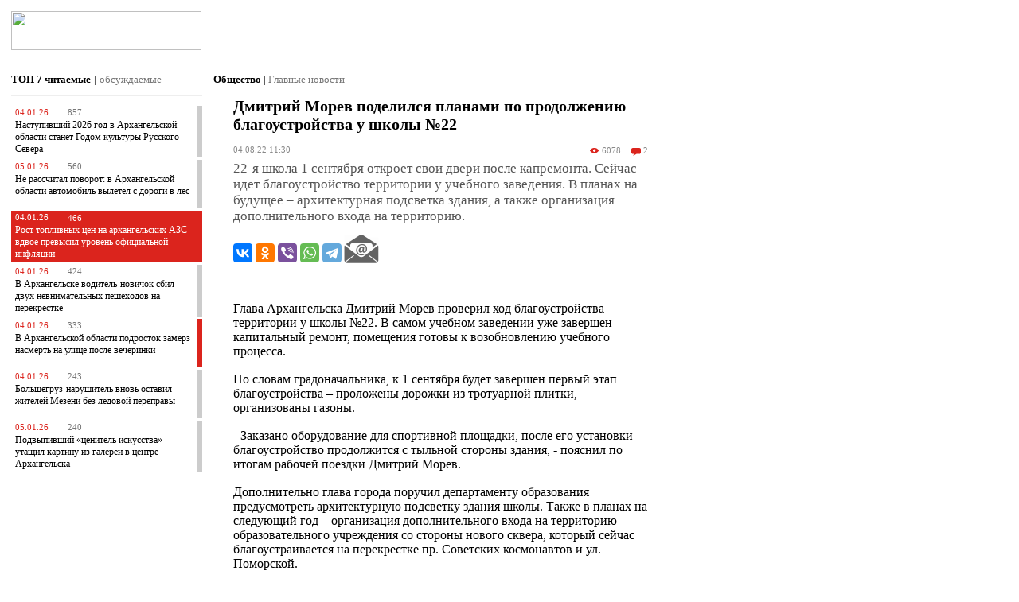

--- FILE ---
content_type: text/html; charset=windows-1251
request_url: https://www.news29.ru/m/obschestvo/Dmitrij_Morev_podelilsja_planami_po_prodolzheniju_blagoustrojstva_u_shkoly_22/97491
body_size: 20237
content:
<!DOCTYPE html PUBLIC "-//W3C//DTD XHTML 1.0 Transitional//EN" "https://www.w3.org/TR/xhtml1/DTD/xhtml1-transitional.dtd">
<html xmlns="https://www.w3.org/1999/xhtml" xmlns:og="https://ogp.me/ns#" xmlns:fb="https://www.facebook.com/2008/fbml">
	<head>
		<meta http-equiv="Content-Type" content="text/html; charset=windows-1251" />
		<title>Дмитрий Морев поделился планами по продолжению благоустройства у школы №22 - Общество - Новости Архангельска </title>
		<meta name="keywords" content="новости Архангельска, news 29 ru, здания, завершен, города, стороны, планах, Советских, космонавтов, ремонт, будет, благоустройства, Дмитрий, школы, Морев, подсветку, дополнительного, организация, следующий, нацпроекта, Также, участок" />
		<meta name="description" content="22-я школа 1 сентября откроет свои двери после капремонта. Сейчас идет благоустройство территории у учебного заведения. В планах на будущее – архитектурная подсветка здания, а также организация дополнительного входа на территорию. - новости Архангельска - Общество" />
		
		<link rel="apple-touch-icon" href="//static.news29.ru/images/apple/apple-touch-icon.png"/>
		<link rel="apple-touch-icon-precomposed" href="//static.news29.ru/images/apple/apple-touch-icon-precomposed.png"/>
		
		<link rel="apple-touch-icon" sizes="152x152" href="//static.news29.ru/images/apple/apple-touch-icon-152x152.png"/>
		<link rel="apple-touch-icon-precomposed" sizes="152x152" href="//static.news29.ru/images/apple/apple-touch-icon-152x152-precomposed.png"/>	 
		<link rel="apple-touch-startup-image" href="//static.news29.ru/images/apple/apple-touch-icon-152x152.png">
		<meta name="apple-mobile-web-app-capable" content="yes" />
		<meta name="apple-mobile-web-app-title" content="News29.ru" />
		<meta charset="windows-1251">
        <script type="text/javascript">!function(){var t=document.createElement("script");t.type="text/javascript",t.async=!0,t.src="https://vk.com/js/api/openapi.js?169",t.onload=function(){VK.Retargeting.Init("VK-RTRG-1196318-hYJ3l"),VK.Retargeting.Hit()},document.head.appendChild(t)}();</script><noscript><img src="https://vk.com/rtrg?p=VK-RTRG-1196318-hYJ3l" style="position:fixed; left:-999px;" alt=""/></noscript>
    	<meta name="viewport" content="width=device-width; initial-scale=1.0; maximum-scale=5">
		<meta name="apple-itunes-app" content="app-id=1005030383">
				<meta property="og:image" content="https://www.news29.ru/i/plb.jpg"/>
								<meta name="og:type" content="article"/>
		<meta name="article:published_time" content="2022-08-04T11:30:13+03:00"/>
		<meta name="article:section" content="Общество"/>
		<link rel="canonical" href="https://www.news29.ru/m/obschestvo/Dmitrij_Morev_podelilsja_planami_po_prodolzheniju_blagoustrojstva_u_shkoly_22/97491"/>

        <script type="text/javascript" src="https://vk.com/js/api/openapi.js?167"></script>

        <script type="text/javascript">
          VK.init({apiId: 2236523, onlyWidgets: true});
        </script>


				
		<meta name="og:title" content="Дмитрий Морев поделился планами по продолжению благоустройства у школы №22 - Общество - Новости Архангельска "/>
		<meta name="og:description" content="22-я школа 1 сентября откроет свои двери после капремонта. Сейчас идет благоустройство территории у учебного заведения. В планах на будущее – архитектурная подсветка здания, а также организация дополнительного входа на территорию. - новости Архангельска - Общество"/>
		<meta property="og:site_name" content="Новости Архангельска и области - News29.ru"/>
    	<meta name="twitter:site" content="@news29_ru"/>
				<!--<link rel="stylesheet" type="text/css" href="//static.news29.ru/css/main.m.css" />-->
		<style>
		html, body {
			margin: 0px;
			font-size: 9pt;
			min-height: 480px;
			font-family: Verdana;
			-ms-text-size-adjust:100%;
			-moz-text-size-adjust:100%;
			-webkit-text-size-adjust:100%;
			text-size-adjust:100%
		}
		
		
		
		body * {
			font-family: Verdana;
			
		}
		
		
		/* Scroller */
		.scrollable {
	        /*height: 300px;
	        width: 480px;*/
	        /*width: auto;*/
			position:relative;
			overflow:hidden;
			clear:both;
	        background-color: transparent;
	        border: none;
	        clear: both;
		}
		
		.ns_news {
		    /*-moz-user-select: none;
		    -webkit-user-select: none;
		    -ms-user-select: none;
		    -o-user-select: none;
		    user-select: none;*/
		}

		
	
		.scrollable div.item {
			display: table-cell;
	        vertical-align: middle;
	        position: relative;
			overflow: hidden;
			background-color: #ddd;
			/*width: 480px;
			height: 300px;	*/	
			text-align: center;
		}
	

		.scrollable .items {
			width:20000em;
			position:absolute;
			clear:both;
			margin:0;
			padding:0;
		}
	  
	    .scrollable .items .item img{
	    	width: auto !important;
	    	height: auto !important;
	    }
	    
	    .scroller_bar .left, .scroller_bar .right{
	    	display: none;
	    }
	    
	    
	    .left, .right, .bulls {
	    	float: left;
	    	cursor: pointer;
	    }
	    
	    
	    .bulls {
	    	margin-top: -5px;
	    }
	    .bulls div.nav {
	    	float: left;
	    	padding: 2px 0px 8px 8px;
	    	width: 11px;
	    	height: 11px;	
	    }
	    
	    .bulls div.bull {
	    	background-image: url(//static.news29.ru/images/design/m/icons/m-icons.png);
	    	width: 10px;
	    	height: 10px;
	    }
	    
	    .bulls div.grey {
	    	background-position: 0px -24px;
	    }
	    
	    .bulls div.red {
	    	background-position: -12px -24px;
	    }
	    
	    
	    
	    
	    .left, .right {
	    	font-weight: bold;
	    }
	    
	    #photoDescribe {
	    	text-align: left;
	    	color: #777;
	    	margin-top: 3px;
	    	font-size: 8pt;
	    }
		
		
		
		.redGLine {
			background-image: url(//static.news29.ru/images/design/m/top-line.png); background-position: 50% 50%; height: 5px; width: 100%
		}
		
		.menuFooterBlock {
			display: block;
		}
		
		
		
		/*.mob_left, .mob_right {
			margin: 15px 0px 2px 0px;
			clear: both;
		}*/
		
		.mob_left {
			width: 240px; 
			padding-top: 0px; 
			background-color: #eee; 
			margin: 7px 0px 7px 0px;
		}
		
		.mob_right {
			width: 180px; padding-top: 0px; background-color: #eee; margin: -1px 0px 7px 0px;
		}
		
		.mob_new {
			width: 100%; padding-top: 0px; background-color: #eee; margin: 15px 0px 10px 0px;
		}
		
		.mob_top {
			
		}
		
		.mob_top div, .mob_top span{
			color: #777;
			font-size: 8pt;
		}
		
		.mob_top div .mob_describe{
			color: #777;
			font-size: 7pt;
		}
		
		.mob_top_padder{
			padding: 8px 7px 0px 7px;
		}
		
		

		.mob_b {
			background-color: #ddd;
			margin: 7px 0px 7px 0px;
			width: 100%;
			clear: both;
			text-align: center;
		}
		
		.mob_b img {
			width: 100%; max-width: 320px; margin: 14px 0px 0px 0px;
		}
		
		.mob_describe {
			color: #777; 
			padding: 1px 5px 3px 5px; 
			/*text-align: center;*/
			font-size: 7pt;
		}
		
		h1 {
			margin: 0px;
			padding: 6px 0px 0px 7px;
			font-size: 9pt;
		}
		.subtitleLinkInActive {
			font-size: 7pt;
		}
		#header {
			background-color: #fff;
			display: block;
		}
		
		#topLine {
			background-image: url(//static.news29.ru/images/design/m/top-line.png); background-position: 50% 50%; height: 5px; width: 100%
		}

		
		#floatMenu{
			/*position: absolute; */
			/*z-index:5000; */
			width: 100%;
			/*max-width: 990px;*/
			display: none; 
			/*cursor: pointer;*/
			background-color: #777; 
			position: fixed; 
			top: 0;	
			bottom: 0;
			right: 0; 
			z-index: 10000;
			overflow-y: scroll ;
			overflow-x: none ;
			/* -webkit-overflow-scrolling: touch;*/
		}
		
		
		
		#Container {
			margin: 0px;
			padding: 0px 3px 0px 3px;
			display: block;
			/*background-color: #eee;*/
		}
		
		#cwInfo {
			float: left;
			height: 80px;
		}
		
		
		.social-icons-color {
			background: url(//static.news29.ru/images/design/m/icons/social.png) no-repeat;
			width: 24px;
			height: 24px;
			display: inline-block;
			margin-right: 15px;
			float: left;
		}
		
		
		.social-icons {
			background: url(//static.news29.ru/images/design/m/icons/social-mono.png) no-repeat;
			width: 24px;
			height: 24px;
			display: inline-block;
			margin-right: 15px;
			float: left;
		}
		
		
		
		.vk {
			background-position: 0px 0px;
		}
		.tw {
			background-position: 0px -25px;
		}
		.yt {
			background-position: 0px -50px;
		}		
		.nl {
			background-position: 0px -75px;
		}
		
		.ig {
			background-position: 0px -100px;
		}
		
		.social-icons-v {
			width: 24px;
			height: 24px;
			display: inline-block;
			margin-right: 15px;
			float: left;
		}
		
		.social-icons-v img {
			border: none;
		}
		
		.voter-icons {
			background: url(//static.news29.ru/images/design/m/icons/voter.png) no-repeat;
			width: 24px;
			height: 24px;
			display: inline-block;
			margin-left: 7px;
			margin-right: 7px;
			float: left;
			cursor: pointer;
		}
		
		.voter-score {
			height: 24px;
			display: inline-block;
			float: left;
			margin-top: 5px;
			
		}
		
		.like:hover {
			background-position: -24px 0px;
		}
		
		.like {
			background-position: 0px 0px;
		}
		
		
		.dislike:hover {
			background-position: -24px -24px;
		}
		
		.dislike {
			background-position: 0px -24px;
		}

		.m-icons {
			background: url(//static.news29.ru/images/design/v/m-icons.svg) no-repeat;
			width: 14px;
			height: 12px;
			display: inline-block;
			margin-right: 3px;
			margin-top: 1px;
			float: left;
		}
		
		.icon-view-normal {
			background-position: -2px 0px;
			
		}
		
		.icon-view-main {
			background-position: -2px -13px;
		}
		
		.icon-comment-normal {
			background-position: -20px 0px;
		}
		
		.icon-comment-main {
			background-position: -20px -13px;
		}
		
		.icon-photo-normal {
			background-position: -54px 0px;
		}
		
		.icon-photo-main {
			background-position: -54px -13px;
		}
		
		.icon-video-normal {
			background-position: -38px 0px;
			width: 12px;
		}
		
		.icon-video-main {
			background-position: -38px -13px;
			width: 12px;
		}
		
		
		
		
		.icon-label, .icon-label-main {
			color: #fff;
			float: right;
			display: inline-block;
			margin-top: 0px;
		}
		.icon-label-normal {
			color: #777;
			float: right;
			display: inline-block;
			margin-top: -1px;
		}
		

		.icon-data {
			margin: 0px 7px 0px 0px;
			color: #fff;
			float: left;
		}
		
		.icon-set {
			margin: 7px;
		}
		
		.icon-set * {
			font-size: 8pt;
		}
		
		
		.lead a {
		 	text-decoration: none;
		}
		
		/*#fullNewConteiner {
			margin-top: 7px;
		}*/
		
		#fullNewConteiner .lead {
			color: #555;
			font-size: 12pt;
		}
		
		#fullNewConteiner  .fulltext {
			
			font-size: 11pt;
			
		}
		
		
		#fullNewConteiner  .fulltext *{
			text-align: left !important;
			font-size: 11pt;
		}
		
		
		
		#weather{
			width: 130px;
			color: #999;
			margin-top: 10px;
		}
		
		.weatherCity {
			float: left; display: inline; margin-right: 17px;
			color: #999;
			margin-top: 12px;
		}
		
		.weatherInfo {
			color: #db241d;
			font-weight: bold;
		}
		
		#currency {
			color: #999;
			margin-top: 10px;
		}
		
		.currencyData{
			color: #db241d;
		}
		
		
		
		#scrollTop{ 
			display:none; 
			z-index:9999; 
			position:fixed;
			bottom:50px; left:10px; width:90px;
			background-color: #fff;
			padding: 10px;
			text-align: left;
			border: 1px solid #999;
		}
		
		
		#scrollTop img {
			margin: 0px 5px 0px 0px;
		}
		
		#scrollTop a {
			font-weight: bold;
			text-decoration: none;
			color: #999;
		}
		
		
		html {
			font-family: verdana;
			font-size: 9pt;
			min-width: 240px;
		}
	
	
		.newItemContainer {
			clear: both;
			padding: 0px 0px 7px 0px;
			display: inline-block;
			
			margin-bottom: 0px;
			margin-top: 0px;
			
			/*margin-right: 3px;
			margin-left: 7px;*/

		}
		
		.infoBox {
			padding: 0px 4px 0px 7px;
			margin-bottom: 7px;
		}
		
		.newsListContainer {
			margin: 0px 4px 0px 7px;
		}
		
		
		.infoBox .newItemBoxContainer {
			
			margin-bottom: 15px;
			clear: both;
			min-height: 115px;
		}
		
		.thinRedBorder {
			border: 1px solid #db241d;
		}
		
		.thinGreyBorder {
			border: 1px solid #ccc;
		}
		
		.topNewContainer {
			margin-bottom: 15px;
		}
		
		.greyBorder {
			border-right: 7px solid #ccc;
		}
		
		.redBorder {
			border-right: 7px solid #db241d;
		}
		
		.redBg {
			background-color: #db241d;
		}
		
		
		.redBg *{
			color: #fff !important;
		}
		
		
		
		
		
		.infoBox .newItemBoxContainer .dataContainer {
			display: table-cell;
		}
		
		

		.infoBox .newItemBoxContainer .imageContainer {
			float: left;
		}
		
		
		/*.infoBox .newItemBoxContainer .title{
			min-height: 78px;
			margin: 7px;
		}*/
		.infoBox .newItemBoxContainer .title a{
			text-decoration: none;
			color: #000;
			
		}
		
		.infoBox .newItemBoxContainer .stat{
			float: left;
		}
		
		
		
		.topNew {
			clear: both;
			padding: 0px 0px 0px 0px;
			margin: 0px 0px 0px 0px;
			display: inline-block;
			background-color: #777;
		}

		.topNew .breaker{
		  	clear: both;
		  	margin-top: 0px;
		  	padding-top: 2px;
		}
				
		.newItemContainer .imageContainer img {
			min-width: 85px;
			max-width: 85px;
			border: 1px solid #ccc;
			padding: 0px;
		}
		
		.commentItemContainer {
			margin-bottom: 18px;
		}
		
		.newItemContainer .dataContainer, .commentItemContainer .dataContainer {
			display: table-cell;
		}
		
		
		.newItemContainer .dataContainer .title {
			color: #c22;
			font-weight: bold;
			display: block;
			margin-bottom: 5px;
			
		}
		
		.commentItemContainer .commentInfoContainer .name {
			color: #db241d;
			font-weight: bold;
			display: block;
			margin-bottom: 5px;
		}
		
		.commentItemContainer .commentInfoContainer .adresse {
			color: #777;
			font-weight: normal;
			cursor: pointer;
		}
		
		
		
		
		.newItemContainer .dataContainer .title a {
			font-size: 10pt;
			
		}
		
		.topNew .dataContainer .title {
			color: #fff;
			font-weight: bold;
			display: block;
			margin-bottom: 5px;
			
		}
		
		.topNew .title {
			margin: 7px;
		}
	

		.newItemContainer .dataContainer .lead a {
			color: #000;
			text-decoration: none;
			
		}
		

		.newItemContainer .dataContainer .full_short_info {
			margin: 7px 0px 0px 0px;
			display: block;
			clear: both;
		}
		
		.newItemContainer .dataContainer .full_short_info .author span {
			color: #db241d;
			font-size: 7pt;
			font-weight: bold;
			text-decoration: underline;
		}
		
		.full_short_info {
			display: block;
		}
		
		.full_short_info div {
			color: #888;
			font-size: 8pt;
			
		}
	
		
		.full_short_info .info {
			float: left;
			display: block;
		}
		
		.full_short_info .info .video a {
			color:  #db241d;			
		}
		
		.newItemContainer .full_short_info .comment {
			color: #888;
			font-size: 7pt;
			border: 1px solid #ccc;
			width: 185px;
			min-height: 10px;
			margin: 0px 5px 0px 15px;
			float: left;
			padding: 11px;
		}
		
		.newItemContainer .full_short_info .unreadComments{
			clear: both; padding-top: 7px;
			margin-bottom: 25px;
		}
		.newItemContainer .full_short_info .unreadComments a{
			font-size: 10pt;
			color:  #db241d;	
		}
		.newItemContainer .full_short_info .unreadComments div{
			font-size: 10pt;
			text-decoration: underline;
			cursor: pointer;
		}
		
		
		
		#rightContainer, #leftContainer {
			min-height: 400px;
			background-color: #fff;
			/*border: 1px solid #ccc;*/
			/*padding: 3px;*/
		}
		
		#rightContainer{
			margin-left: 3px;
		}
		
		
		
		#leftContainer {
			float: left;
			/*width: 245px;*/
		}
		
		.Paginator {
			margin: 7px;
			display: block;
		}
		
		#mainContainer {
			display: block;
			background-color: #fff;
		}
		
		
		#fullNewConteiner {
		 margin: 7px 7px 10px 10px;
		}
		
		#fullNewConteiner .title {
			font-size: 12pt;
			font-weight: bold !important;
			color: #000;
			margin-top: 15px;
		}
		
		a.linkComPages {
			color: #db241d;
		}
		
		a.linkComPages, .comPageSelected{
			border: 1px solid #ddd;
			padding: 5px;
			display: block;
			width: auto;
			min-width: 15px;
			height: 15px;
			float: left;
			font-size: 9pt;
			margin-right: 3px;
			background-color: #f1f1f1;
		}
		
		#siteLogo {
		  	width: 117px;
		  	height: 24px;
		  	margin: 7px 0px 7px 7px;
		  	float: left;
		  	/*background:url(//static.news29.ru/images/design/m/logo/m-logo.png) no-repeat;*/
		  	background-position: 0px 0px;
		}
		
		
		
		#rightContainer, .comment, #leftContainer,/* .dataContainer .lead, .imageContainer,*/ .dataContainer .author/*, .dataContainer .viewscount */{
			display: none;
		}

		
		#newsContainer .title {
			color: #000;
			font-weight: bold;
			display: block;
			margin:  14px 0px 14px 0px;
		}
		
		#newsContainer .lead {
			font-weight: normal;
			margin: 0px 0px 7px 0px;
		}
		
		#newsContainer .fulltext  {
			margin: 7px 0px 7px 0px;
		}
		
		
		.menuItem {
			margin: 0px 14px 0px 14px;
			padding: 12px 10px 12px 5px; background-color: #777; color: #fff;
			border-bottom: 1px solid #ccc; display: block;
			text-decoration: none;
			font-size: 10pt;
		}
		
		#closeMenu {
			text-align: center; 
			width: 25px; 
			height: 25px; 
			cursor: pointer;
			margin: 0px 0px 0px 0px;
			background:url(//static.news29.ru/images/design/m/logo/m-logo.png) no-repeat;
		  	background-position: -290px 0px;
		  	margin-top: -30px;
			margin-right: 2px;
		  	float: right;
		}
		
		#closeMob {
			text-align: center; 
			width: 18px; 
			height: 25px; 
			cursor: pointer;
			margin: -3px 0px 0px 0px;
			background:url(//static.news29.ru/images/design/m/logo/m-logo.png) no-repeat;
		  	background-position: -290px 0px;
		  	float: right;
		}

		#mobileMenuButton {
			cursor: pointer;
			width: 25px; 
			height: 25px; 
			padding: 0px 0px 0px 0px; 
			float: right;
			margin-top: -30px;
			margin-right: 3px;
			background:url(//static.news29.ru/images/design/m/logo/m-logo.png) no-repeat;
		  	background-position: -250px 0px;
		}
		
		#mobileLoginButton {
			cursor: pointer;
			width: 25px; 
			height: 25px; 
			padding: 0px 0px 0px 0px; 
			float: right;
			margin-top: -30px;
			margin-right: 35px;
			background:url(//static.news29.ru/images/design/m/logo/m-logo.png) no-repeat;
		  	background-position: -590px 0px;
		}
		
		
		#mobileLoginButtonL {
			cursor: pointer;
			width: 25px; 
			height: 25px; 
			padding: 0px 0px 0px 0px; 
			float: right;
			margin-top: -30px;
			margin-right: 35px;
			background:url(//static.news29.ru/images/design/m/logo/m-logo.png) no-repeat;
		  	background-position: -550px 0px;
		}
		
		
		
	
		.topNew .title a{
			color:  #fff;
			font-size: 10pt;
			font-weight: bold;
			text-decoration: none;
		}
		
		.newItemContainer .title a{
			font-size: 9pt;
			color:  #000;
			font-weight: normal;
			text-decoration: none;
		}
		
		
	
		
		.newItemInfo * {
			color: #999;
		}
		
		.newItemInfo {
			color: #999;
		}
		
		
		#bannerP_1{
			clear: both;
			margin-top: 0px;
			width: 100%;
			text-align: center;
			background-color: #ddd;
		}
		
		.zen_title {
			margin-right: 5px;
			text-align: right;
		}
		.zen_title a {
			color: #555;
			font-size: 7pt;
		}
		
		.zen_title a:hover {
			color: #000;
			
		}
		
		.subtitleLinkInActive {
			color: #555;
		}
		.subtitleLinkInActive:hover {
			color: #000;
		}
		
		.topListSelect {
			padding: 7px 0px 12px 0px;
			border-bottom: 1px solid #eee;
		}
		
		.mainListSelect {
			padding: 7px 0px 2px 0px;
			/*border-bottom: 1px solid #eee;*/
		}
		
		.mainNew {
			margin-top: 9px;
		}
		.mainListSelect span{
			color: #777;
			text-decoration: underline;
		}
		
		
		
		.topListSelect span{
			cursor: pointer;
		}
		
		
		.topList {
			padding-top: 10px;
			width: 100%;
		}
		
		.topList .red {
			color: #db241d;
			margin-right: 7px;
		}

		.topList div.item {
			margin-bottom: 3px;
			font-size: 8pt;
			padding: 0px;
			color: #777;
			width: 100%;
			min-height: 55px;
			clear: both;
		}
		
		.topList div.itemTop {
			min-height: 55px;
			padding: 3px 0px 3px 0px;
			margin-left: 5px;
			margin-top: 2px;
		}
		
		.topList div.bGrey {
			border-right: 7px solid #ccc;
		}
		
		.topList div.bRed {
			border-right: 7px solid #db241d;
		}
		
		.topList div.bgRed {
			background-color: #db241d;
			border-right: 7px solid #db241d;
		}
		
		.topList div.bgRed * {
			color: #fff !important;
		}
		
		.topList div a{
			color: #000;
			text-decoration: none;
		}
		
		.topList {
			width: 240px;
		}
		
		/*РџРѕРґРІР°Р»*/
	    .menuFooterBlock {
	   		background-color: #777; clear: both;
	    }
	    .menuFooter * {
	    	font-size: 8pt;
	    } 
	    
	    .menuFooter {
	    	background: #eee; width: 100%; color: #777; padding: 10px 0px 0px 0px;
	    } 
	    
 		.footerMB {
	    	margin: 0px 10px 0px 10px;
	    }
	    .menuFooter a {
	    	text-decoration: none;
	    }
	    .menuFooterBlock .menuItem {
	    	margin-top: 0px; padding-left: 4px; padding-right: 0px; border-bottom: none;
	    	padding-bottom: 17px;
	    }
		
	    .footerLinks {
	    	display: none;
	    }
	    
	    .footerBreaker {
	    	clear: both;
	    	padding-top: 5px;
	    }
	    .fApps {
	    	float: left;
	    	margin-top: 25px;
	    }
	    
	    .fAge {

	    	font-size: 12pt; 
	    	float: right; 
	    	margin-top: 7px; 
	    	color: #c00; 
	    	font-weight: bold;
	    }
	    
	   
	    
	    .footerLB {
	    	margin-top: 5px; float: left; width: 80%;
	    }
	    
	    .extraFooter {
	       
	    	padding: 5px 5px 10px 5px;
	    	margin-top: 12px;
	    }
	    
	    #footerLinkCond {
	    	display: none;
	    }
	    
	    
	    .fsCounters {
			display: none;
		}
		
		
		.fulltext .author, .fulltext .author span{
			font-size: 9pt !important;
		}
		
		#pre-comments {
			margin: 15px 5px 0px 0px;
		}
		
		.commentItemContainer {
			padding: 5px 5px 5px 0px;
		}
		
		
		
		@media only screen and (min-width: 1px) {
			#bannerP_1 img{
				width: 100%;
				height: auto;
			}
			
		}
		
		@media only screen and (min-width: 640px) {
			#bannerP_1 img{
				max-width: 640px;
			}
		}

		
		
		
		@media only screen and (min-width: 1px) {
		  
		#vk-log, #n29-log {
			width: auto;
			max-width: 350px;
		}
		
		#mLoginFrm {
			width: auto;
			max-width: 370px;
		}
		
			
	
		#menuPadder{
			background-color: #444; 
			padding-left: 0px;
		}
		
		.menuFooterBlock {
			display: block;
		}
			.infoBox .newItemBoxContainer .imageContainer img {
				max-width: 85px;
				max-height: 85px;
			}	
			
			
			
			.infoBox .newItemBoxContainer {
				margin-bottom: 15px;
				min-height: 87px;
			}
			
			.infoBox .newItemBoxContainer .title{
				min-height: 56px;
				margin: 4px
			}

			
			.infoBox .newItemBoxContainer .title a{
				font-size: 10pt;
			}
			
			
			.menuItem {
			margin: 0px 7px 0px 7px;
		}
			
		
		  .mob_b {
			display: block;
		  }
		  
		  /*#siteLogo {
		  	width: 70%;
		  }*/
		  
		  #cwInfo {
		  	display: none;
		  }
		  #videoList {
			 margin-left: 0px;
		  }
		  
		  #newsList{
		  	/*margin: 15px 0px 0px 10px;
		  	font-size: 13pt;
		  	font-weight: bold;*/
		  }
		  
		  #imagesFrame{
		   margin: 0px 0px 0px 0px;
		  	/*width: auto;*/
		  	/*margin-left: 51px;*/
		  }
			
		 #Container {
				padding: 0px;
				display: block;
				margin: 0px 7px 0px 5px;
				/*background-color: #eee;*/
		 }
		
		 #mainContainer {
				width: 100%;
				float: left;
				/*padding: 0px 7px 0px 5px; */
		 }
		 #fullNewConteiner {
		 	margin: 7px 7px 10px 7px;
		 }
		 
		 
		 
		 #fullNewConteiner .fulltext {
			margin-left: 0px;
			margin-top: 30px;
		 }
		  #fullNewConteiner .fulltext_eq_pad {
			margin-left: 0px;
		 }

		  .line_separator {
		    clear: both;
			border-top: 1px solid #888;
			margin: 40px 0px 0px 0px;
		  }  
		  
		  /*#floatMenu{
			position: absolute; 
			z-index:100; 
			top: 8%; 
			left: 0px; 
			width: 100%; 
			display: none; 
			cursor: pointer;
		  }*/
		  
		  html * {
		  	font-size: 10pt;
		  } 


		  
		  		/*В«РґРµСЃСЊ СЃС‚РёР»Рё Р±РѕР»РµРµ СЂР°Р·СѓРјРЅС‹С…, РЅРѕ РІСЃРµ РµС‰Рµ РјРѕР±РёР»СЊРЅС‹С… СѓСЃС‚СЂРѕР№СЃС‚РІ. Android, iPhone  Рё С‚Р°Рє РґР°Р»РµРµ.*/
		  #rightContainer, 
		  #cwInfo, .comment, 
		  #leftContainer, 
		  .dataContainer .lead, 
		  .dataContainer .author/*, 
		  .dataContainer .viewscount*/ {
			display: none;
		  }
		   .topNew  .dataContainer .lead{
			 display: none;
		  }
		  
		  
		  .newItemContainer .imageContainer {
				float: left;
				padding: 0px 15px 0px 0px;
				margin-top: 3px;
		  }
		  
		  .topNew .imageContainer {
		 	    float: left;
		 	    padding: 0px 0px 0px 0px;
		 	    width: 100%;
		  }
		  
		  .topNew .imageContainer img{
		 	   /* float: left;
		 	    padding: 0px 0px 0px 0px;*/
		 	    width: 100%;
		  }
		  
		  
		  .newItemContainer .title{
			min-height: 70px;
		  }
		  
		  #myFeedback .date {
		    color: #888;
			font-size: 8pt;
		  }
		  
		  #fullNewConteiner .date {
			color: #888;
			font-size: 8pt;
		  }
		  
		  #fullNewConteiner .issue {
			color: #000;
			text-align: left;
			float: left;
			/*font-size: 12pt;*/
			font-weight: bold;
		  }
		
		  
		  .newsInfoContainer, .commentInfoContainer {
		 	clear: both;
		 	widht: 100%;
		 	background-image: url(//static.news29.ru/images/design/m/grey-line.gif);
		 	background-repeat: repeat-x;
		 	background-position: 0px 10px;
		 	color: #888;
		 	/*margin-bottom: 14px;*/
		 	margin-bottom: 4px;
		 	/*margin-right: 5px;*/
		  }

		
		
		
		
		
		.newsInfoContainer .date {
			float: left;
			background: #fff;
			padding: 0px 10px 0px 0px; 
			font-size: 8pt;
			width: 92px;
		}
		
		.commentInfoContainer .name {
			float: left;
			background: #fff;
			padding: 0px 10px 0px 0px; 
			font-size: 8pt;
			/*min-width: 92px;*/
		}
		
		.commentInfoContainer .dataContainer .date {
			width: 92px;
			float: left;
		}
		
		.commentInfoContainer .dataContainer .message {
			float: left;
		}
		
		
		
		
		.newsInfoContainer .issue {
			visibility: hidden;
			float: right;
			background: #fff;
			padding: 0px 0px 0px 10px; 
			font-size: 8pt;
		}

		
		.newItemContainer .icon{
			margin-left: 3px;
			width: 14px;
		}
		  
		  
		}
		
		
	
		@media only screen and (min-width: 240px) {
		
		
		
		
		
		/*
		.infoBox .newItemBoxContainer .title{
			margin-left: 5px;
		}
*/
		
		.mob_b {
			display: block;
		  }
		/*В«РґРµСЃСЊ СЃС‚РёР»Рё Р±РѕР»РµРµ СЂР°Р·СѓРјРЅС‹С…, РЅРѕ РІСЃРµ РµС‰Рµ РјРѕР±РёР»СЊРЅС‹С… СѓСЃС‚СЂРѕР№СЃС‚РІ. Android, iPhone  Рё С‚Р°Рє РґР°Р»РµРµ.*/
		  #rightContainer, 
		  #cwInfo, .comment, 
		  #leftContainer, 
		  .dataContainer .lead, 
		  .dataContainer .author/*, 
		  .dataContainer .viewscount*/ {
				display: none;
		  }
		  
		  .dataContainer .full_short_info * {
			font-size: 8pt;
		  }
		  
		  html * {
		  	font-size: 10pt;
		  } 
		  .line_separator {
		    clear: both;
			border-top: 1px solid #888;
			margin: 40px 0px 0px 0px;
		  }  
		
		  /*#floatMenu{
			position: absolute; 
			z-index:100; 
			top: 8%; 
			left: 0px; 
			width: 240px; 
			display: none; 
			cursor: pointer;
		  }*/
		  
	
		}
		@media only screen and (min-width: 320px) {
		
		
			#siteLogo {
		  	width: 160px;
		  	height: 32px;
		  	background-position: 0px -150px;
		  	margin: 7px 0px 7px 7px;
			}
		
			#mobileMenuButton {
				width: 32px; 
				height: 32px; 
				margin-top: -37px;
				margin-right: 2px;
				background-position: -250px -150px;
			}
			
			#mobileLoginButton {
				width: 32px; 
				height: 32px; 
				margin-top: -37px;
				margin-right: 42px;
				background-position: -590px -150px;
				
			}
			
			#mobileLoginButtonL {
				width: 32px; 
				height: 32px; 
				margin-top: -37px;
				margin-right: 42px;
				background-position: -550px -150px;
				
			}
			
			#closeMenu {
				width: 32px; 
				height: 32px; 
				margin-top: -37px;
				margin-right: 0px;
				background-position: -290px -150px;
			}
		
		
		
		
		
			.infoBox .newItemBoxContainer .imageContainer img {
				max-width: 90px;
				max-height: 90px;
			}	
			
			.infoBox .newItemBoxContainer {
				
				margin-bottom: 15px;
				min-height: 92px;
			}
			
			.infoBox .newItemBoxContainer .title {
				
				margin-left: 10px;
				
			}
		
		
			.infoBox .newItemBoxContainer .stat {
				
				margin-left: 2px;
			}
			
			.topNew .imageContainer{
				width: 100%;
				margin: 0px;
				padding: 0px;
		   } 
		  
		  .footerLinks {
	    	display: block;
	    	
	      }
		
		}
			
		@media only screen and (min-width: 480px) {
		.footerMB {
	    	margin: 0px 14px 0px 17px;
	    }
	    
	    .mob_top_padder{
			padding: 8px 14px 0px 14px;
		}
		
	    .extraFooter {
	       
	    	padding: 14px 14px 14px 17px;
	    }
		 .footerBreaker {
	    	clear: none;
	    	margin-top: 0px;
	    	padding-top: 0px;
	     }
	    .fApps {
	    	margin-left: 50px;	
	    	margin-top: 0px;
	    }
		
		.topNew .imageContainer img{
				width: 80%;
				margin: 0px;
				padding: 0px;
				max-width: 80%;
		} 
		
		.mob_b {
			display: block;
		 }

		.infoBox {
			margin-right: 10px !important;
		}
		
		.menuItem {
			margin: 0px 14px 0px 14px;
		}
		
		.newsListContainer {
			margin-right: 12px !important;
		}
		/*html * {
		  	font-size: 9pt;
		} 
		*/
		.infoBox .newItemBoxContainer .title{
				min-height: 75px;
				margin: 7px;
				
				
		}

		
		.infoBox .newItemBoxContainer .title a{
			font-size: 11pt;
		}
		
		.infoBox .newItemBoxContainer .imageContainer img {
			max-width: 115px;
			max-height: 115px;
		}
		
		.infoBox .newItemBoxContainer {
			
			margin-bottom: 15px;
			min-height: 117px;
		}

		
		.newItemContainer .title{
			height: auto;
			min-height: 15px;
		}

		
		
		.newItemContainer .title a{
			font-weight: bold;
			/*font-size: 7pt !important;*/
		}
		
		.newItemContainer .lead a{
			font-weight: norlmal;
			/*font-size: 6pt !important;*/
		}
		
		#fullNewConteiner .lead {
			/*font-size: 13pt !important;*/
			
		}
		
		#fullNewConteiner .title {
			/*font-size: 15pt !important;*/
		}

		#fullNewConteiner  .fulltext * {
			/*font-size: 7pt !important;*/
			
		}
		#fullNewConteiner  .fulltext {
			/*font-size: 7pt !important;*/
			
		}
		
		
		.mainListSelect * {
			/*font-size: 7pt;*/
			
		}
		
		
		#siteLogo {
		  	width: 186px;
		  	height: 38px;
		  	background-position: 0px -50px;
		  	margin: 14px 0px 14px 14px;
		}
	
		#mobileMenuButton {
			width: 35px; 
			height: 35px; 
			margin-top: -52px;
			margin-right: 14px;
			background-position: -250px -50px;
		}
		
		#mobileLoginButton {
			width: 35px; 
			height: 35px; 
			margin-top: -52px;
			margin-right: 64px;
			background-position: -590px -50px;
		}
		
		#mobileLoginButtonL {
			width: 35px; 
			height: 35px; 
			margin-top: -52px;
			margin-right: 64px;
			background-position: -550px -50px;
		}
		
		
		
		#closeMenu {
			width: 35px; 
			height: 35px; 
			margin-top: -52px;
			margin-right: 12px;
			background-position: -290px -50px;
		}
		
		
		
		
		/*.newItemContainer {
			padding-left: 7px;
		}
		*/
		.infoBox {
			padding-left: 15px;
		}
		
		.newsListContainer {
			margin-left: 15px;
		}
		
		
		
		
		
		/*#closeMenu {
			right: 13px; 
			top: 20px; 
		}*/
		
		.newsInfoContainer .issue {
			visibility: visible;
		}
		

		.dataContainer .full_short_info * {
			font-size: 8pt;
		}
		
		#fullNewConteiner {
		 margin: 7px 10px 10px 14px;
		}
			
		#Container {
				margin: 0px 0px 0px 0px;
				padding: 0px;
				display: block;
		}
		

		#fullNewConteiner .fulltext {
			margin-left:  30px;
			margin-right: 30px;

		}
		
		#fullNewConteiner .fulltext_eq_pad {
			margin-left:  30px;
			margin-right: 5px;
		}
		#imagesFrame{
		   margin: 0px 5px 0px 0px;
		}
		
		#allCommentsS{
		margin-right: 5px;
		}
		
		
		/*#floatMenu{
			position: absolute; 
			z-index:100; 
			top: 90px; 
			left: 0px; 
			width: 248px; 
			display: none; 
			cursor: pointer;
		}*/
		  
		  .dataContainer {
		  	display: table-cell;
		  }
		  
		  .dataContainer .lead{
			display: block;
		  }
		  
		  /*#cwInfo, */.newItemContainer .dataContainer .lead,/*.newItemContainer .dataContainer .author,*/.newItemContainer .dataContainer .viewscount {
				display: block;
		  }
		  
		  .newItemContainerM .lead {
		  	display: none;
		  }

		  .newItemContainer .comment {
				display: none;
		  }	
		  
		  
		  #leftContainer,#rightContainer, .line_separator, .comment  {
				display: none;
		  }
		  
	
		}
		
		
		@media only screen and (min-width: 768px) {
	    
		
		/*#floatMenu{
			width: 75%;
		}
		*/
		#mob_new {
			margin-left: 51px;
		}
		.fulltext .author, .fulltext .author span{
			font-size: 10pt !important;
		}
		.extraFooter {
	    	padding: 7px 14px 7px 14px;
	    	background-color: #ccc;
	    	margin-top: 20px;
	    }
	    
	    #footerLinkCond {
	    	display: block;
	    }
		.fsInfo {
			width: 70%; 
		}
	    .fsCouters {
	    	width: 29%; 
	    }
		/*С•Р»Р°РЅС€РµС‚С‹ РІ СЂРµР¶РёРјРµ portrait.*/
		/*#menuPadder{ 
			padding-left: 260px;
		}*/
		/*#floatMenu {
			min-height: 900px;
		}*/
		.menuFooterBlock {
			/*display: none;*/
		}
		.infoBox {
			margin-right: 2px !important;
			/*padding-right: 7px !important;*/
		}
		
		.mob_b {
			display: none;
		  }
		  #rightContainer {
			display: none;
		  }
		  

		  
		  .mainListSelect * {
			font-size: 10pt;
			
		  }
		  
		  .newItemContainer .title a{
			font-weight: bold;
			font-size: 9pt !important;
			}
			
			.newItemContainer .lead a{
				font-weight: norlmal;
				font-size: 9pt !important;
			}
			

		
		  
		#fullNewConteiner .lead {
			font-size: 13pt !important;
			
		}
		
		#fullNewConteiner .title {
			font-size: 15pt !important;
		}

		/*#fullNewConteiner  .fulltext {
			font-size: 12pt !important;
			
		}*/
		#fullNewConteiner  .fulltext {
			font-size: 12pt !important;
			
		}
		  
		  
		  
		  
		  .topList a {
			  font-size: 9pt !important;
		  }
		  
		  .topList .red {
			  font-size: 8pt;
		  }
		  
		  .infoBox .newItemBoxContainer .title a{
			font-size: 12pt;
		  }
		  
		  .topList .icon-set {
			  
			 
		  }		 
		  .topList .icon-data {
			  
			  margin-top: 1px;
		  }
		  
		  
		  .topNew .lead a {
			  font-size: 9pt !important;
		  }
		  
		  .topNew .lead {
			  display: table-cell !important;
			  padding-right: 10px;
			  
		  }
		  
		  .topNew .title a {
			  font-size: 13pt !important;
		  }
		  
		
		  .topNew .imageContainer{
				width: 50%;
				margin: 0px 15px 0px 20px;
				padding: 0px;
		  } 
		  
		  .topNew .imageContainer img{
				width: 100%;
				margin: 0px 0px 0px 0px;
				padding: 0px;
				max-width: 100%;
		  } 
		  
		  .topNew .title{
			margin-left: 20px;
			margin-top: 15px;
			margin-bottom: 15px; 
		  }
		  
		  .topNew .icon-set{
			margin-left: 20px;
			 
		  }
		  
		  
		  .topNew .dataContainer .lead{
			 display: block;
		  }
		  
		  .topNew .lead a{
				color: #fff;
		  }
		  
		  
		  
		  /*.topNew .breaker{
		  	clear: none;
		  }*/
		
		 
		  .newItemContainer .dataContainer .lead{
			 min-height: 55px;
		  }
		   
		  .newItemContainer .dataContainer .lead a{
				font-size: 8pt;
		  }
		  
		  #siteLogo {
		  	width: 239px;
		  	height: 49px;
			background-position: 0px -100px;
		  }
		  /*
		  #closeMenu {
			right: 15px; 
			top: 24px; 
		  }*/
		 #mobileMenuButton {
			width: 39px; 
			height: 39px; 
			margin-top: -63px;
			margin-right: 11px;
			background-position: -250px -100px;
		}
		
		#mobileLoginButton {
			width: 39px; 
			height: 39px; 
			margin-top: -63px;
			margin-right: 71px;
			background-position: -590px -100px;
		}
		
		#mobileLoginButtonL {
			width: 39px; 
			height: 39px; 
			margin-top: -63px;
			margin-right: 71px;
			background-position: -550px -100px;
		}
		
		
		 #closeMenu {
			width: 39px; 
			height: 39px; 
			margin-top: -63px;
			margin-right: 11px;
			background-position: -290px -100px;
		}
		
		

		  
		  #imagesFrame{
		  	 margin: 0px 3px 0px 25px;
		  	/*width: auto;*/
		  	/*margin-left: 51px;*/
		  }
		  
		  #fullNewConteiner .fulltext,#fullNewConteiner .fulltext_eq_pad {
			margin-left: 25px;
			margin-right: 3px;
		  }
		  
		  #videoList {
			margin-left: 25px;
		  }
		  
		  .dataContainer .viewscount {
				margin-top: 12px;
		  }

		  /*#cwInfo {
		  	display: block;
		  }*/
		  #leftContainer {

				width: 240px;
				position: relative;
				display: block;
				float: left;
				/*margin-right: 3px;*/
				
		  }
		  
		   #mainContainer {
				max-width: 66%;
				float: left;
				/*border: 1px solid #ccc;*/
		   }
			
		   .newItemContainer .full_short_info .comment
		   {	
		   	float: right;
		   	margin-right: 0px;
		   	margin-left: 100px;
		   	margin-top: 5px
		   }
		   .newItemContainer .comment {
				display: block;
				/*float:right;*/
				/*float: right; */
				/*clear: both;*/
				/*margin-right: 0px; 
				margin-left: 0px*/
				
		   }
		   	
		   #bannerP_13 {
		   		display: inline-block;
			}
		
		  
		}
		
		
		@media only screen and (min-width: 1024px) {
		
		   #bannerP_13 {
		   		display: none;
		   }
	      .fsCounters {
			display: block;
		  }
		  
		  
		  
		/*С•Р»Р°РЅС€РµС‚С‹ РІ СЂРµР¶РёРјРµ landsacape.*/
		  #leftContainer {
				/*width: 245px;*/
				position: relative;
				display: block;
				float: left;
		  }
		  
		  #rightContainer {
			    margin-top: 35px;
				width: 180px;
				position: relative;
				display: block;
				float: left;
				margin-left: 0px;
				margin-right: 8px;
		  }
		  
		  #mobileMenuButton {
				width: 39px; 
				height: 39px; 
				margin-top: -63px;
				margin-right: 15px;
				background-position: -250px -100px;
			}
			
			
			 #closeMenu {
				width: 39px; 
				height: 39px; 
				margin-top: -63px;
				margin-right: 13px;
				background-position: -290px -100px;
			}
		  
		  #mainContainer {
				max-width: 56%;
				float: left;
		  }
		  #imagesFrame {
				margin-right: 5px;
		  
		  }
		  
		  .newItemContainer .full_short_info .comment
		   {	
		   	float: left;
		   	margin-right: 0px;
		   	margin-left: 20px;
		   	margin-top: 0px
		   }
		  
		  html, body { 
				max-width: 1024px;
			}
			
		   
		}
		
		
		@media only screen and (min-width: 1025px) {
	  		html, body { 
				max-width: 100%;
			}
			html, body { 
				width: 100%;
			}
	  		#htmlPage {
 
				max-width: 1024px;

	  		}
	  		 #cwInfo {
		  	display: block;
		  }
		  
		  
		  	#subMenuTrg {
			  	height: 15px;
			  	padding-top: 5px;
			  	cursor: pointer;
		  	}
		  
	  		.nTop *, #floatSubTop *, #xTopMenuD * {
	  			font-size: 9pt !important;
	  		}
	  		
	  		.xDotMore {
	  			float: left;
	  			border-radius: 3px;
	  			height: 6px;
	  			width: 6px;
	  			background-color: #db241d;
	  			margin-left: 4px;
	  		}
	  		
	  		.nTop a {
	  			color: #777;
	  			text-decoration: none;
	  			
	  		}
	  		
	  		.nTop a:hover {
	  			color: #db241d;
	  			text-decoration: underline;
	  		}
	  		
	  		
	  		
	  		#floatSubTop a {
	  			color: #000;
	  		}
	  		
	  		/*#header * {
	  			font-size: 8pt !important;
	  		}*/

			.topMenuSelected
			{
				background-color: #db241d; 
				color: #fff; 
				text-align: center; 
				font-weight: bold; 
				
				/*font-size: 8pt;*/
				padding: 3px 5px 0px 5px;
				margin: 0px;
				float: left;
			}
			
			
			.topMenuSelectedX {
			 	background-color: #fff; 
			 	border-bottom: 4px solid #db241d; 
				
				text-align: center; 
				
				font-weight: normal; 
				/*font-size: 8pt;*/
				padding: 3px 0px 0px 0px;
				margin: 0px;
				float: left;
			}
			
			.topMenuSelectedX > a{
			color: #db241d; 
			display: block;
			padding-bottom: 6px;
			}
			
			.topMenu
			{
				background-color: #fff; 
				color: #777; 
				text-align: center; 
				font-weight: normal; 
				/*font-size: 8pt;	*/
				padding: 3px 0px 0px 0px;
				margin: 0px;
				float: left;
			}
			
			
			.topMenuSep
			{
				background-color: #fff; 
				color: #777; 
				text-align: center; 
				font-weight: normal; 
				/*font-size: 8pt;	*/
				padding: 3px 7px 0px 7px;
				margin: 0px;
				float: left;
			}
			
			
			
			
			
			.topMenuSelected .topMenuLink
			{
				color: #fff;
			}
			
			.topMenuSelected .topMenuLink:hover
			{
				color: #fff;
				text-decoration: none;
			}
			
			.topMenuLink
			{
				color: #444; 
				text-decoration: none;
			}
			
			
			.topMenuLink:hover
			{
				color: #db241d; 
				text-decoration: underline;
			}
			
			#topMenuLogin
			{
				background-color: #fff;
				color:  #db241d; 
				text-align: center; 
				font-weight: normal; 
				font-size: 8pt;	
				padding: 3px 0px 0px 0px;
				margin: 0px;
			}
			
			#topMenuLogin div{
				/*font-size: 8pt !important;	*/
				color:  #db241d !important; 
			}
			
			.topMenuLoginW
			{
				background-color: #fff; 
				color: #db241d; 
				text-align: center; 
				font-weight: normal; 
				/*font-size: 8pt;	*/
				padding: 4px 3px 5px 3px;
				margin: 0px;
			}
			
			.topMenuLoginW a
			{
				color: #db241d; 
			}

	  		
	  		
				  		
			.qSearchText
			{
				border: 1px solid #c1c1c1;
				color: #999;
				margin: 1px 3px 1px 0px;
				padding: 0px;
			}
			
			.qSearchText input
			{
				padding: 3px;
				border: none;
				color: #999;
				margin: 0px;
			}
			
			#seachIcon {
				margin: 2px 2px 1px 0px;
				width: 18px;
				height: 17px;
				padding: 0px;
				cursor: pointer; 
			}
			
			#q {
				width: 119px; 
				/*background-image: url(//static.news29.ru/images/design/yandex-hint.png);*/
				background-position: 2px 4px; 
				background-repeat: no-repeat; 
				background-color: #fff;
			}

	  		
	  		
	  		.footerLinks a {
	  			color: #fff;
	  			font-size: 8pt;
	  		}
	  		
	  		.redGLine {
	  			background-image: none;
	  			background-color: #db241d;
	  		}
	  		
	  		#mobv {
			color: #db241d; 
			text-decoration: underline;
			}
			
			#mobv:hover {
				color: #000; 
	
			}
		
			.weatherInfo {
				border: 1px solid #eee;
				padding: 2px 2px 2px 2px;
				/*width: 102px;*/
				margin-left: 10px;
				margin-right: 10px;
			}

			
			.weatherInfo a {
			color: #db241d; 
			}
						
			.weatherInfo .g{
			 float: left;
			
			}
			
			.weatherInfo .img{
			float: right;
			margin-top: 7px;
			/*width: 35px;*/
			}
			
			
			.weatherInfo  .img img{
				width: 35px;
			}
			
			.weatherInfo .temperature{
				font-size: 12pt; font-weight: bold; color: #db241d; text-align: center;
			}
			
			/*
			.weatherInfo .temperature sup{
				margin-top: -3px;
			}
			*/
			.weatherInfo .city{
				font-size: 7pt;
				font-weight: normal
			}
			
			.weatherInfo .city a{
				font-size: 7pt;
				color: #777;
				text-decoration: none;
			}
			
			.weatherInfo .temperature a{
				text-decoration: none;
			}
			
			.weatherInfo .city a:hover{
				font-size: 7pt;
				color: #000;
			}
						
			
			.weatherCell {
				margin-top: 22px;
			}
			
			#currency {
				color: #999;
				margin-top: 3px;
				font-size: 7pt;
				margin-left: 10px;
			}
			
			#currency img{
				margin-top: 0px;
			}
			
			
			
			.currencyData{
				color: #999;
				font-size: 7pt;
				margin: 0px 0px 0px 2px;
			}
			
			.cuLabel{
				color: #999;
				font-size: 7pt;
				margin: 0px 2px 0px 2px;
			}
			
			
			.currency  .citem{
				display: inline-block;
				border: 1px solid #eee;
			}



			
			
			
			
			
			
	
		}		</style>
		<script type="text/javascript" src="//static.news29.ru/jquery/jquery-1.7.2.min.js"></script>
		<script type="text/javascript" src="//static.news29.ru/jquery/jquery.tools.min.js"></script>
		<script type="text/javascript" src="//static.news29.ru/jquery/scrollTo.js"></script>
		<script type="text/javascript" src="//static.news29.ru/jquery/jquery.blockUI.m.js"></script>
		<!--<script type="text/javascript" src="/jquery/jquery.color.js"></script>-->
		<script type="text/javascript" src="//static.news29.ru/jquery/common.js"></script>
				<!--<script type="text/javascript" src="//static.news29.ru/jquery/lc.js"></script>//-->
				

		<!--<script type="text/javascript" src="//vk.com/js/api/openapi.js?101"></script>//-->
		<script type="text/javascript">
		$(document).ready(function(e){
			
		
			$('#q').on('focus', function(){
			  $(this).data('fontSize', $(this).css('font-size')).css('font-size', '16px');
			}).on('blur', function(){
			  $(this).css('font-size', $(this).data('fontSize'));
			});
			
			$("#mobileLoginButton").click(function(e){
				window.location = "/m/login/";
			});
			
			$("#mobileLoginButtonL").click(function(e){
				window.location = "/m/logout/";
			});
			
			
			
		});
		</script>
	</head>
	<body>
		
	<div id="lockLayer" style="color: white; position: fixed; z-index: 1000; opacity: 0.8; width: 100px; height: 300px; background-color: #000; display: none"></div>
	<div id="floatMenu" style="-webkit-overflow-scrolling: none;">
		<div id="fMenuItems">
		
			<div class="menuItem" style="padding-left: 0px; padding-right: 8px; border-bottom: none">
				<form action="https://www.news29.ru/m/search/" method="get" style="padding: 0px; margin: 0px;" id="searchFrm">
					<input type="hidden" name="searchid" value="2225025"/>
					<input type="text" name="text" id="q" style="margin: 0px 0px 0px 0px; color: #777; padding: 5px 0px 5px 5px; border: 1px solid #eee; width: 100%; height: 20px;-webkit-border-radius: 0px;-moz-border-radius: 0px;border-radius: 0px;" value="Поиск"/>
				</form>
			</div>	
		
									<a class="menuItem" href="/m/">Главные новости</a>
									<a class="menuItem" href="/m/politika">Политика</a>
																		<a class="menuItem" href="/m/ekonomika">Экономика</a>
									<a class="menuItem" href="/m/obschestvo">Общество</a>
									<a class="menuItem" href="/m/kultura">Культура</a>
									<a class="menuItem" href="/m/sport">Спорт</a>
									<a class="menuItem" href="/m/proishestvija">Происшествия</a>
												<a class="menuItem" href="/m/interview">Интервью</a>
																								<a class="menuItem" href="/m/arctic_forum">Арктический форум</a>
												<a class="menuItem" href="/m/business">Бизнес новости</a>
									
				
			
			
			
			<a class="menuItem" href="/m/tv-box" style="border-bottom: none">TV-BOX</a>
			
			
			<div class="menuItem" style="border-bottom: none; margin-right: 5px; margin-bottom: 14px;">
				<a href="/novosti/obschestvo/Dmitrij_Morev_podelilsja_planami_po_prodolzheniju_blagoustrojstva_u_shkoly_22/97491?fstd" style="color: #fff; font-weight: bold; float: left;">Полная версия сайта</a>
				<div style="float: right; text-align: right;" class="footerLinks">
					<a href="/m/contacts/" style="color: #fff; font-weight: normal;">Контакты</a>
				</div>
				<div style="clear: both"></div>
			</div>
		</div>
		<div id="rasporka"></div>
		<!--<div class="menuFooterBlock">
				<div class="redGLine"></div>
				<div class="menuFooter">
					<div class="footerMB">
						<div>Мы в соцсетях:</div>
						<div class="footerLB">
							<div style="float: left">
								<a href="https://vk.com/news29ru" target="_blank" rel="nofollow"><div class="social-icons vk"></div></a>
								<a href="https://twitter.com/news29_ru" target="_blank" rel="nofollow"><div class="social-icons tw"></div></a>
								<a href="https://www.youtube.com/user/29news" target="_blank" rel="nofollow"><div class="social-icons yt"></div></a>
							</div>
							<div class="footerBreaker"></div>
							<div class="fApps">
								<div class="social-icons nl" style="margin-right: 7px;"></div>
								<div style="float: left; margin-top: -2px;">
									<a href="https://itunes.apple.com/ru/app/news29/id1005030383" target="_blank" rel="nofollow" style="color: #777;">Приложение<br>для iPhone</a>
								</div>
							</div>
						</div>
						<div class="fAge">18+</div>
						<div style="clear: both;"></div>
						<div class="social-icons vk"></div> Приложение для Android
					</div>
					<div class="extraFooter" style="clear: both; background-color: #eee">
						<div class="fsInfo" style="float: left">
							<div>
								&copy; 2026 News29.ru все права защищены
							</div>
						</div>
						<div style="clear: both"></div>
					</div>
				</div>
			
		</div>	-->
		
		
	</div>
	<div id="htmlPage">
		<div id="header">
		<a href="/m/" style="display: block;">
			<!--<div id="siteLogo"></div>-->
			<img src="//static.news29.ru/images/design/v/logo-m-ny.svg" id="siteLogo" border="0"/>
		</a>
		<div id="cwInfo">
			<div id="weather">
							</div>
			<div id="currency">
						</div>
		</div>
	</div>
	
	<div style="clear: both;"></div>
	
	<style>
	#qtyCommentsLbl{
			min-width:17px;
			height:14px;
			display:block;
			position: relative;
			border-radius:10px;
			-moz-border-radius:10px;
			-webkit-border-radius:10px;
			-khtml-border-radius:10px;
			color:#fff;
			text-align:center;
			background:#db241d;	
			margin-bottom: 20px;
			font-size: 8pt;
			padding: 3px 0px 0px 0px;
			float: right;
			line-height: 8pt;
	}
	</style>
		<div id="mobileLoginButton"></div>
		
	<div id="mobileMenuButton"></div>
	<div id="closeMenu" style="display:	none;"></div>

	<div id="topLine"></div>
	
	
	<!--</div>-->
	
	<div id="lockContainer">
	
	<a href="/m/informus/" id="alertButton" style="position: absolute;">
		<div id="blinker" style="display: none;margin:0px;border-radius: 10px; border: none; background-color: #db241d; width: 20px ; height: 20px"></div>
	</a>
	
	<div id="Container">
		<div id="leftContainer" style="margin-left: 14px;">
		<script>
		
		</script>
					<script>
		var top7Tab = 0;
		var fadeSpeed = 50;
		$(".topList").eq(1).hide();
		$(document).ready(function(e){
			$("#topListSelect span").click(function(e){
				var newTab = $(this).attr("uid");
				if (newTab!=top7Tab) {
					$(".topList").eq(top7Tab).fadeOut(fadeSpeed, function(e){
						$(".topList").eq(newTab).fadeIn(fadeSpeed, function(e){
							top7Tab = newTab;
							$("#topListSelect").find("span").css({"font-weight": "normal", "text-decoration":"underline", "color":"#777"});
							$("#topListSelect span").eq(top7Tab).css({"font-weight": "bold", "text-decoration":"none", "color":"#000"});
						});
					});
				}
			})
		});
		</script>
		<div class="topListSelect" id="topListSelect"><b>ТОП 7</b> <span uid="0" style="font-weight: bold; margin-right: 4px; display: block-inline">читаемые</span>|<span uid="1" style="text-decoration: underline; color: #777; margin-left: 4px; display: block-inline">обсуждаемые</span></div>
				<div class="topList">
				<div class="item" style="">
			<div class="itemTop bGrey">
					<div class="info">
					    <div class="viewscount">
					       <div class="red" style="float: left">04.01.26</div>
					       <div class="icon-set" style="margin: 0px;">
							  <div class="icon-data">

							  	<span class="m-icons main-icon icon-view-normal"></span><span class="icon-lable-span icon-label-normal">857</span>

							  </div>
						   </div>
						</div>
						<div style="clear: both;"></div>
					</div>
				<div style="clear: both; margin-right: 4px">
				<a href="/m/kultura/Nastupivshij_2026_god_v_Arhangelskoj_oblasti_stanet_Godom_kultury_Russkogo_Severa/109918">Наступивший 2026 год в Архангельской области станет Годом культуры Русского Севера</a>
				</div>
			</div>
		</div>
				<div class="item" style="">
			<div class="itemTop bGrey">
					<div class="info">
					    <div class="viewscount">
					       <div class="red" style="float: left">05.01.26</div>
					       <div class="icon-set" style="margin: 0px;">
							  <div class="icon-data">

							  	<span class="m-icons main-icon icon-view-normal"></span><span class="icon-lable-span icon-label-normal">560</span>

							  </div>
						   </div>
						</div>
						<div style="clear: both;"></div>
					</div>
				<div style="clear: both; margin-right: 4px">
				<a href="/m/proishestvija/Ne_rasschital_povorot_v_Arhangelskoj_oblasti_avtomobil_vyletel_s_dorogi_v_les/109922">Не рассчитал поворот: в Архангельской области автомобиль вылетел с дороги в лес</a>
				</div>
			</div>
		</div>
				<div class="item" style="background-color: #db241d">
			<div class="itemTop bgRed">
					<div class="info">
					    <div class="viewscount">
					       <div class="red" style="float: left">04.01.26</div>
					       <div class="icon-set" style="margin: 0px;">
							  <div class="icon-data">

							  	<span class="m-icons main-icon icon-view-main"></span><span class="icon-lable-span icon-label-main">466</span>

							  </div>
						   </div>
						</div>
						<div style="clear: both;"></div>
					</div>
				<div style="clear: both; margin-right: 4px">
				<a href="/m/ekonomika/Rost_toplivnyh_cen_na_arhangelskih_AZS_vdvoe_prevysil_uroven_oficialnoj_infljacii/109920">Рост топливных цен на архангельских АЗС вдвое превысил уровень официальной инфляции</a>
				</div>
			</div>
		</div>
				<div class="item" style="">
			<div class="itemTop bGrey">
					<div class="info">
					    <div class="viewscount">
					       <div class="red" style="float: left">04.01.26</div>
					       <div class="icon-set" style="margin: 0px;">
							  <div class="icon-data">

							  	<span class="m-icons main-icon icon-view-normal"></span><span class="icon-lable-span icon-label-normal">424</span>

							  </div>
						   </div>
						</div>
						<div style="clear: both;"></div>
					</div>
				<div style="clear: both; margin-right: 4px">
				<a href="/m/proishestvija/V_Arhangelske_voditel_novichok_sbil_dvuh_peshehodov_na_perekrestke/109919">В Архангельске водитель-новичок сбил двух невнимательных пешеходов на перекрестке</a>
				</div>
			</div>
		</div>
				<div class="item" style="">
			<div class="itemTop bRed">
					<div class="info">
					    <div class="viewscount">
					       <div class="red" style="float: left">04.01.26</div>
					       <div class="icon-set" style="margin: 0px;">
							  <div class="icon-data">

							  	<span class="m-icons main-icon icon-view-normal"></span><span class="icon-lable-span icon-label-normal">333</span>

							  </div>
						   </div>
						</div>
						<div style="clear: both;"></div>
					</div>
				<div style="clear: both; margin-right: 4px">
				<a href="/m/proishestvija/V_Arhangelskoj_oblasti_podrostok_zamerz_nasmert_na_ulice_posle_vecherinki/109914">В Архангельской области подросток замерз насмерть на улице после вечеринки</a>
				</div>
			</div>
		</div>
				<div class="item" style="">
			<div class="itemTop bGrey">
					<div class="info">
					    <div class="viewscount">
					       <div class="red" style="float: left">04.01.26</div>
					       <div class="icon-set" style="margin: 0px;">
							  <div class="icon-data">

							  	<span class="m-icons main-icon icon-view-normal"></span><span class="icon-lable-span icon-label-normal">243</span>

							  </div>
						   </div>
						</div>
						<div style="clear: both;"></div>
					</div>
				<div style="clear: both; margin-right: 4px">
				<a href="/m/proishestvija/Bolshegruz_narushitel_vnov_ostavil_zhitelej_Mezeni_bez_ledovoj_perepravy/109916">Большегруз-нарушитель вновь оставил жителей Мезени без ледовой переправы</a>
				</div>
			</div>
		</div>
				<div class="item" style="">
			<div class="itemTop bGrey">
					<div class="info">
					    <div class="viewscount">
					       <div class="red" style="float: left">05.01.26</div>
					       <div class="icon-set" style="margin: 0px;">
							  <div class="icon-data">

							  	<span class="m-icons main-icon icon-view-normal"></span><span class="icon-lable-span icon-label-normal">240</span>

							  </div>
						   </div>
						</div>
						<div style="clear: both;"></div>
					</div>
				<div style="clear: both; margin-right: 4px">
				<a href="/m/proishestvija/Podvypivshij_cenitel_iskusstva_utaschil_kartinu_iz_galerei_v_centre_Arhangelska/109923">Подвыпивший «ценитель искусства» утащил картину из галереи в центре Архангельска</a>
				</div>
			</div>
		</div>
				</div>
				<div class="topList" style="display: none">
				</div>
				 	 <div>
		 	 		 	</div>
		 	<!--<div id="vk_groups" style="margin: 15px 0px 0px 0px"></div>
		 	<script type="text/javascript">
			VK.Widgets.Group("vk_groups", {mode: 0, width: "240", height: "400",  color1: 'FFFFFF', color2: '2B587A', color3: '5B7FA6'}, 31258425);
			</script>//-->
		 	 <div>
		 			 	 </div>
		 	 
		 	 
		 	
		 	 <div style="clear: both;"></div>
		</div>
		<div id="mainContainer" style="margin-bottom: 12px;">  
			  								<div id="newsContainer">
										        <script type="application/javascript">
	        $(document).ready(function(e){
                $.ajax({
                           type: "POST",
                           url: "/ajaxProcessor.php",
                           data: "act=ptv&NewID=97491",
                           dataType: "html",
                           success: function(msg){
                                if (msg < 0){
                                    alert("Код ошибки : "+msg);
                                }
                                else {
                                    glowMessage("Сообщение об ошибке отправлено, <br />спасибо что делаете сайт News29 лучше.");
                                }
                           },
                           error: function (XMLHttpRequest, textStatus, errorThrown) {

                           },
                           complete: function() {

                           }
                        });
	        });
	        </script>

		<!--<script type="text/javascript" src="//yastatic.net/share/share.js" charset="utf-8"></script>
		-->
		<script src="//yastatic.net/es5-shims/0.0.2/es5-shims.min.js"></script>
		<script src="//yastatic.net/share2/share.js"></script>

		
		<div id="fmFrm" style="float: left; display: none;  margin: 1px 0px 0px 3px; ">
			<div style="padding: 2px; border: 1px solid #ccc;">
				<form style="margin: 0px; padding: 0px" id="fmFrmFl">
				<input type="email" id="mmail" placeholder="E-mail" uid="97491" style="border: none; margin-left: 5px; width: 130px;"/>
				<input type="submit" value="OK" style="border: none; background-color: #fff; color: #999"/>
				</form>
			</div>
		</div>
		
		<div align="center" id="fullNewConteiner">
		<div style="width: 100%">
	
		
		<div>
			<div class="issue">
				Общество				<span style=" font-weight: normal"> | </span><a href="/m/" style="color: #777; font-weight: normal">Главные новости</a>

			</div>
			
		</div>
		
		<div class="newsInfoContainer"></div>
		<div align="left">
		
		
		<div class="fulltext_eq_pad">
		<div class="title" style="clear: both;">Дмитрий Морев поделился планами по продолжению благоустройства у школы №22</div>
		<div class="newsInfoContainer" style="background-image: none; background-position: 0px 12px; margin-right: 0px;">
			<div class="date" style="float: left; text-align: left; padding-top: 1px; width: 90px;">04.08.22 11:30</div>
			
			<div class="full_short_info" style="float: right; padding-left: 10px;margin-top: 1px; background-color: #fff">
				<div class="info">
				  <div class="viewscount">
				  <img src="/images/design/v/eye.svg" style="margin-top: 3px;" border="0" align="absmiddle"/> 6078				  <img src="/images/design/v/comment.svg" style="margin-left: 10px;" class="icon" border="0" align="absmiddle" />  2	
				  </div>
				</div>
			</div>
			<div style="clear: both;"></div>
		</div>
		
		<div class="lead">22-я школа 1 сентября откроет свои двери после капремонта. Сейчас идет благоустройство территории у учебного заведения. В планах на будущее – архитектурная подсветка здания, а также организация дополнительного входа на территорию.</div>
		<div class="share" style="margin: 24px 0px 5px 0px">
			<!--<div class="yashare-auto-init" data-yashareL10n="ru" data-yashareType="big" data-yashareQuickServices="vkontakte,facebook,twitter,odnoklassniki" data-yashareTitle="Дмитрий Морев поделился планами по продолжению благоустройства у школы №22. @news29ru (News29.ru)" data-yashareTheme="counter" data-yashareLink="https://www.news29.ru/novosti/obschestvo/Dmitrij_Morev_podelilsja_planami_po_prodolzheniju_blagoustrojstva_u_shkoly_22/97491" data-yashareImage="https://www.news29.ru/i/plb.jpg" id="yaShareBlock" style="float: left"></div>-->
			
					<div class="ya-share2" 
data-services="vkontakte,odnoklassniki,viber,whatsapp,telegram"
data-counter="" data-image="https://www.news29.ru/i/vkplb.jpg" data-title="Дмитрий Морев поделился планами по продолжению благоустройства у школы №22" data-url="https://www.news29.ru/m/obschestvo/Dmitrij_Morev_podelilsja_planami_po_prodolzheniju_blagoustrojstva_u_shkoly_22/97491?social" style="float: left" data-description="22-я школа 1 сентября откроет свои двери после капремонта. Сейчас идет благоустройство территории у учебного заведения. В планах на будущее – архитектурная подсветка здания, а также организация дополнительного входа на территорию."></div>
					<!--<div class="ya-share2" 
data-services="vkontakte,facebook,odnoklassniki,twitter,viber,whatsapp,telegram" 
data-counter="" data-yashareTitle="Дмитрий Морев поделился планами по продолжению благоустройства у школы №22. @news29ru (News29.ru)" data-yashareLink="https://www.news29.ru/m/obschestvo/Dmitrij_Morev_podelilsja_planami_po_prodolzheniju_blagoustrojstva_u_shkoly_22/97491" style="float: left"></div>-->
			
						<div style="float: left">
				<div class="fmLink" style="float: left">
					<div class="fastmail" style="float: left; margin: -12px 0px 0px 3px; cursor: pointer;"><img src="/images/design/mailx.png" border="0"/></div>
					<!--<div class="fastmail" style="float: left; margin: 3px 0px 0px 7px; color: #777; text-decoration: underline; cursor: pointer">На почту</div>-->
				</div>
			</div>
					
		</div>
		</div>

		<div style="clear: both;"></div>
		
		
		
		
		
		
		
		<div>
			<div id="imagesFrame">
					<script type="text/javascript">
		<!--
		$(document).ready(function(e){
			
				var currentImage = 0;	
				var currentVideo = 0;
				var totalImages = 1;
				
				if ($(".bulls").eq(0).find(".nav").size()<=1){
					$(".left").eq(0).hide();
					$(".right").eq(0).hide();
				}
	
				if ($(".bulls").eq(1).find(".nav").size()<=1){
					$(".left").eq(1).hide();
					$(".right").eq(1).hide();
				}
				
				
				if (totalImages > 0) {
					$(".scrollable").eq(0).scrollable(
					{
						next:".right:eq(0)", prev:".left:eq(0)", vertical: false, circular: true, 
						onSeek: function(event, tabIndex) {
							$(".bulls:eq(0) div.nav").css("color", "#000");
							$(".bulls:eq(0) div.nav").eq(tabIndex).css("color", "#c33");
							$("#photoDescribe").text($(".items .item:not(.cloned) .describe").eq(tabIndex).text());
							$(".bulls:eq(0) div.nav div.bull").removeClass("red");
							$(".bulls:eq(0) div.nav div.bull").addClass("grey");
							$(".bulls:eq(0) div.nav:eq("+tabIndex+") div.bull").addClass("red");
					
							currentImage = tabIndex;
						},
						keyboard:false,
	                	mousewheel: false,
	               		touch: false
					});
				}
				
				$(".scrollable").eq(1).scrollable(
				{
					next:".right:eq(1)", prev:".left:eq(1)", vertical: false, circular: true,
					onSeek: function(event, tabIndex) {
						$(".bulls:eq(1) div.nav").css("color", "#000");
						$(".bulls:eq(1) div.nav").eq(tabIndex).css("color", "#c33");
						$(".bulls:eq(1) div.nav div.bull").removeClass("red");
						$(".bulls:eq(1) div.nav div.bull").addClass("grey");
						$(".bulls:eq(1) div.nav:eq("+tabIndex+") div.bull").addClass("red");
					
						currentVideo = tabIndex;
					}
				});
				
				var api = $(".scrollable").eq(0).data("scrollable");
				if (totalImages > 0) {
					$(".bulls:eq(0) div.nav").click(function(e){
						api.seekTo($(this).attr("uid"), 300);
						currentImage = $(this).attr("uid");
						$(".bulls:eq(0) div.nav div.bull").removeClass("red");
						$(".bulls:eq(0) div.nav div.bull").addClass("grey");
						$(this).find("div.bull").addClass("red");
					});
				}
				
				var api2 = $(".scrollable").eq(1).data("scrollable");
				$(".bulls:eq(1) div.nav").click(function(e){
					api2.seekTo($(this).attr("uid"), 300);
					currentVideo = $(this).attr("uid");
					
					/*$(".bulls:eq(1) div.nav").css("color", "#000");
					$(this).css("color", "#c33");
					*/
					$(".bulls:eq(1) div.nav div.bull").removeClass("red");
					$(".bulls:eq(1) div.nav div.bull").addClass("grey");
					$(this).find("div.bull").addClass("red");
				});
			
			
				function resize() {
					
					
					$("#photoDescribe").text($(".scrollable:eq(0) .items .item:not(.cloned) .describe").eq(currentImage).text());
					$(".bulls:eq(0) div.nav").eq(currentImage).css("color", "#c33");
					
					var dw = parseInt($("#imagesFrame").width());
					
					//alert(dw+" # "+ parseInt($("#fullNewConteiner").width()));
					var aspect = 9.0/16.0;
					var styles = {
				      width : dw+"px",
				      height: dw*aspect+"px"
				    };
				    
				    var stylesImage = {
				      "max-width" : dw+"px !important",
				      "max-height" : dw*aspect+"px !important",   
				      "maxWidth" : dw+"px !important",
				      "maxHeight" : dw*aspect+"px !important"
				    };
		
				    
				    if (totalImages > 0) 
				    {
					    $( ".scrollable, .scrollable div.item" ).css( styles );
					    $( ".scrollable .items .item img").css(stylesImage);
					    $( ".scrollable .items .item img").css("maxWidth", (dw | 0)+"px !important" );
					    $( ".scrollable .items .item img").css("maxHeight", (dw*aspect | 0) +"px !important");
				    } else {
				    	$( ".scrollable:eq(1), .scrollable:eq(1) div.item" ).css( styles );
					    $( ".scrollable:eq(1) .items .item img").css(stylesImage);
					    $( ".scrollable:eq(1) .items .item img").css("maxWidth", (dw | 0)+"px !important" );
					    $( ".scrollable:eq(1) .items .item img").css("maxHeight", (dw*aspect | 0) +"px !important");
  						
				    
				    }
				    
				    $(".youtubeVideo").css(styles);
				  
				    
				    var imgs = document.getElementsByClassName('newsimage');
				    for (var i=0; i<imgs.length; i++)
				         imgs[i].style.maxHeight = dw*aspect+"px";

				    if (api!=undefined)
				    	api.seekTo(currentImage, 1);
				    	
				    if (api2!=undefined)	
				   		api2.seekTo(currentVideo, 1);


				    
				}
				
				$( window ).resize(function() {
				    resize();
				});
				
				
				var currentMousePos = { x: -1, y: -1 };
				var mouseDown = false;
				
				function preventDefault(e) {
				  e = e || window.event;
				  if (e.preventDefault)
				      e.preventDefault();
				  e.returnValue = false;  
				}
				
				function preventDefaultForScrollKeys(e) {
				    if (keys[e.keyCode]) {
				        preventDefault(e);
				        return false;
				    }
				}

				function disableScroll() {
				  if (window.addEventListener) // older FF
				      window.addEventListener('DOMMouseScroll', preventDefault, false);
				  window.onwheel = preventDefault; // modern standard
				  window.onmousewheel = document.onmousewheel = preventDefault; // older browsers, IE
				  window.ontouchmove  = preventDefault; // mobile
				  document.onkeydown  = preventDefaultForScrollKeys;
				}
				
				function enableScroll() {
				    if (window.removeEventListener)
				        window.removeEventListener('DOMMouseScroll', preventDefault, false);
				    window.onmousewheel = document.onmousewheel = null; 
				    window.onwheel = null; 
				    window.ontouchmove = null;  
				    document.onkeydown = null;  
				}
				
				document.getElementById("imagesFrame").addEventListener('touchstart', function(e) {
				    var touch = e.touches[0];

					currentMousePos.x = touch.pageX;
				    currentMousePos.y = touch.pageY;
				}, false);
				
				document.getElementById("imagesFrame").addEventListener('touchend', function(e) {
				    var touch = e.changedTouches[0];
					if ((currentMousePos.x - touch.pageX)  < -50) {
						
								nextImage = currentImage-1;
								if (nextImage<0)
									nextImage=0;//totalImages-1;

								api.seekTo(nextImage, 300);
								currentImage = nextImage;
						
					} else 
						 if ((currentMousePos.x - touch.pageX) > 50) {
						 	

								nextImage = currentImage+1;
								if (nextImage>=(totalImages-1))
									nextImage=totalImages-1;//0;
									
								api.seekTo(nextImage, 300);
									
								currentImage = nextImage;
						 } else
							if (Math.abs(currentMousePos.y - touch.pageY) > 150) {
							} 
				}, false);
				
				
								
				
				
				
				
				setTimeout(function() {resize()}, 300);
		})
		


		//-->		
		</script>
		
			<script>
			/*$(document).ready(function(e){
				
			});*/
			</script>
			
		
				<div class="scroller_bar" style="float: right; margin-top: 14px;">
					<div class="left">&lt;&nbsp;</div>
					<div class="bulls">
										</div>
					<div class="right">&nbsp;&gt;</div>
				</div>
				<div class="scrollable" align="center">
					<div class="items">
										<div class="item">
						<div>
							<img src="//www.news29.ru/i/archive_photo.jpg" alt="Фото помещено в архив издания" title="Фото помещено в архив издания" class="newsimage">
						</div>
						<div class="describe" style="display: none">Фото помещено в архив издания</div>
					</div>
										</div>
				</div>
				<div id="photoDescribe" style="clear: both;"></div>

					</div>
		</div>
		
		
		<script type="text/javascript">
		$(document).ready(function(e){
			
			
				function sentLink(){
					//alert("act=sentLinkToNew&ml="+$("#mmail").val()+"&NewID="+97491)
					var mmail = $("#mmail").val();
					$("#mmail").val("");
					if (mmail == ""){
						//alert("Пустой email");
						return;
					}
					$.ajax({
						   type: "POST",
						   url: "/ajaxProcessor.php",
						   data: "act=sentLinkToNew&ml="+mmail+"&NewID="+97491,
						   dataType: "json",
						   success: function(data){
						   		//if (data.errorCode != 0) {
						   		$("#fmFrm").hide();
								$(".fastmail").parent().show();
								$("#fmFrm").find("input").eq(0).val("");
						   		alert(data.message);
						   		//} 
						   },
						   error: function (XMLHttpRequest, textStatus, errorThrown) {
								
						   },
						   complete: function() { 
		 						$("#fmFrm").hide();
								$(".fastmail").parent().show();
								$("#fmFrm").find("input").val("");
					  	   }
					});
				}
			
			//function showFMFrm(){
				$(".fastmail").click(function(e){
					var hObj = $(this).parent();
					$("#fmFrm").insertAfter(hObj).show();
					$("#fmFrm").find("input").eq(0).focus();
					hObj.hide();
				});
				
				$("#fmFrmFl").on('submit', function(e){
			        e.preventDefault();
			        
					sentLink();
			       //  
			        //alert("::")
			    });
			//}
		
			
			function vote(up){
				
				$.ajax({
						   type: "POST",
						   url: "/ajaxProcessor.php",
						   data: "act=voteNew&NewID="+97491+"&up="+(up?1:0),
						   dataType: "json", 
						   success: function(data){
						   		//alert(data.likes);
								if (data.result == 1){
									$("#liker").find(".voter-score").eq(0).text(data.likes);
									$("#liker").find(".voter-score").eq(1).text(data.dislikes);
								}
						   },
						   error: function (XMLHttpRequest, textStatus, errorThrown) {
								
						   },
						   complete: function() { 
		 						
					  	   }
					    });
								
				
				
			}
			
			$(".voter-icons").click(function(e){
				
				var dir = "up";
				
				if ($(this).hasClass("dislike"))
					dir = "down";
					
				if ($(this).hasClass("like"))
					dir = "up";
					
				vote((dir=="up")?true:false);	
				
			});
			
		});
		
		
		</script>
		
		<style>
		.fulltext img{
			width: 95% !important;
			height: auto !important;
		}
		</style>
		<div class="fulltext ns_news">
			
		
		
		
						Глава Архангельска Дмитрий Морев проверил ход благоустройства территории у школы №22. В самом учебном заведении уже завершен капитальный ремонт, помещения готовы к возобновлению учебного процесса.<br />
<br />
По словам градоначальника, к 1 сентября будет завершен первый этап благоустройства &ndash; проложены дорожки из тротуарной плитки, организованы газоны.<br />
<br />
- Заказано оборудование для спортивной площадки, после его установки благоустройство продолжится с тыльной стороны здания, - пояснил по итогам рабочей поездки Дмитрий Морев.<br />
<br />
Дополнительно глава города поручил департаменту образования предусмотреть архитектурную подсветку здания школы. Также в планах на следующий год &ndash; организация дополнительного входа на территорию образовательного учреждения со стороны нового сквера, который сейчас благоустраивается на перекрестке пр. Советских космонавтов и ул. Поморской.<br />
<br />
В планах администрации города и ремонт дорожного полотна по пр. Советских космонавтов. Данный участок будет включен в реализацию нацпроекта БКД на 2023-2024 годы.			
			<div style="margin-top: 20px; color: #777" class="author">
						<div style="float: right" id="liker">
				<span class="voter-score">3</span>
				<span class="voter-icons like"></span>
				<span class="voter-icons dislike"></span>
				<span class="voter-score">282</span>
			</div>
			
			</div>
			<div style="clear: both"></div>
		</div>
				
				<!-- videonow -->
		<div id="videonow"></div>
		<script src="//static.videonow.ru/vn_init.js?profileId=1179840" defer></script>
		<!-- /videonow -->
							<div class="scroller_bar" style="float: right; margin-top: 14px; margin-right: 3px;">
					<div class="left">&lt;&nbsp;</div>
					<div class="bulls">
										</div>
					<div class="right">&nbsp;&gt;</div>
			</div>
			
			<div id="videoList">
				<div class="scrollable">
					<div class="items">
																				<div class="item">
							<!--<img src="" class="newsimage"/>-->
							<iframe src="https://www.youtube.com/embed/" frameborder="0" allowfullscreen class="youtubeVideo"></iframe>
							
																					
							</div>
												</div>
				</div>
			</div>
			
		
			
			
		
		
		
		
		<div class="fulltext">
			<div class="share" style="margin: 24px 0px 5px 0px">
				<!--<div class="yashare-auto-init" data-yashareL10n="ru" data-yashareType="big" data-yashareQuickServices="vkontakte,facebook,twitter,odnoklassniki" data-yashareTitle="Дмитрий Морев поделился планами по продолжению благоустройства у школы №22. @news29ru (News29.ru)" data-yashareTheme="counter" data-yashareLink="https://www.news29.ru/novosti/obschestvo/Dmitrij_Morev_podelilsja_planami_po_prodolzheniju_blagoustrojstva_u_shkoly_22/97491" data-yashareImage="https://www.news29.ru/i/plb.jpg" id="yaShareBlock" style="float: left"></div>
				
				<div class="ya-share2" 
data-services="vkontakte,facebook,odnoklassniki,twitter,viber,whatsapp,telegram" 
data-counter="" data-yashareTitle="Дмитрий Морев поделился планами по продолжению благоустройства у школы №22. @news29ru (News29.ru)" data-yashareLink="https://www.news29.ru/m/obschestvo/Dmitrij_Morev_podelilsja_planami_po_prodolzheniju_blagoustrojstva_u_shkoly_22/97491" style="float: left"></div>-->
						<div class="ya-share2" 
data-services="vkontakte,odnoklassniki,viber,whatsapp,telegram"
data-counter="" data-image="https://www.news29.ru/i/vkplb.jpg" data-title="Дмитрий Морев поделился планами по продолжению благоустройства у школы №22" data-url="https://www.news29.ru/m/obschestvo/Dmitrij_Morev_podelilsja_planami_po_prodolzheniju_blagoustrojstva_u_shkoly_22/97491?social" style="float: left" data-description="22-я школа 1 сентября откроет свои двери после капремонта. Сейчас идет благоустройство территории у учебного заведения. В планах на будущее – архитектурная подсветка здания, а также организация дополнительного входа на территорию."></div>
									<div style="float: left">
				<div class="fmLink" style="float: left">
					<div class="fastmail" style="float: left; margin: -12px 0px 0px 3px; cursor: pointer;"><img src="/images/design/mailx.png" border="0"/></div>
					<!--<div class="fastmail" style="float: left; margin: 3px 0px 0px 7px; color: #777; text-decoration: underline; cursor: pointer">На почту</div>-->
				</div>
			</div>
					</div>
		</div>	
		<div style="clear: both"></div>

		
		<div class="fulltext">
			<div style="margin-top: 10px; color: #999">Есть о чём рассказать? Пиши:&nbsp;<a href="mailto:info@news29.ru">info@news29.ru</a></div>
		</div>
		<div style="clear: both"></div>
			
		
				
		</div>
		
		</div>
		
		</div>
		
										</div>
										<div class="newsListContainer">
				<div style="margin-top: 15px;margin-bottom: 15px;"><span uid="0" style="font-weight: bold;	 text-decoration: none; color: #000">Общество</span> | <a href="/m/" style="color: #777; font-weight: normal">Лента новостей</a>
				</div>
		
			<div>
						<div class="newItemContainer" uid=109921>
				<div class="newsInfoContainer">
										&nbsp;
					<!--<div class="date">вчера 11:05</div>
					<div class="issue">Общество</div>-->
										<div style="clear: both"></div>
				</div>
				<div style="clear: both;"></div>

				<div class="imageContainer">
					<a href="/m/obschestvo/Skolzkie_dorogi_v_Novodvinske_stali_povodom_dlja_prokurorskogo_vmeshatelstva/109921" target="_self"><img src="/media.data/news_02/109921/croppedsm_f8e741936b9fe4fd58a6b8e68b8429a1.jpg" border="0" alt="Скользкие дороги в Новодвинске стали поводом для прокурорского вмешательства"/></a>
				</div>
				<div class="dataContainer" style="width: 100%;">
				  <div class="title"><a href="/m/obschestvo/Skolzkie_dorogi_v_Novodvinske_stali_povodom_dlja_prokurorskogo_vmeshatelstva/109921" target="_self">Скользкие дороги в Новодвинске стали поводом для прокурорского вмешательства</a></div>
				  <div class="lead"><a href="/m/obschestvo/Skolzkie_dorogi_v_Novodvinske_stali_povodom_dlja_prokurorskogo_vmeshatelstva/109921" target="_self">В Новодвинске проверили, как в городе содержат дороги и тротуары, и вопросов оказалось больше, чем ответов. Лед под ногами, валы у остановок и скрытые под снегом дорожные знаки стали поводом для прокурорского вмешательства.</a></div>
				  <div class="full_short_info">
					<div class="info">
					 <!-- -->
					  <div class="viewscount">
					  <div class="date" style="float: left; padding-right: 7px;">вчера 11:05</div>
					  <img src="/images/design/v/eye.svg" style="margin-top: 3px" class="icon" border="0" align="absmiddle"/> 234					  					  					 
					   					  </div>
					  <div class="comments"></div>
					</div>
														  </div>
				</div>
						  </div>
		  
		  
					</div>
		</div>
												</div>
		
		
		<div id="rightContainer">
		  	<div>
		  			  	</div>
		  	
			<div style="clear: both;"></div>  
		</div>
		
		<div style="clear: both;"></div>
	</div>
	</div>
	<div class="menuFooterBlock">
			
			<div class="menuItem">
				<a href="/novosti/obschestvo/Dmitrij_Morev_podelilsja_planami_po_prodolzheniju_blagoustrojstva_u_shkoly_22/97491?fstd" style="color: #fff; font-weight: bold; float: left;">Полная версия сайта</a>
				<div style="float: right;" class="footerLinks">
					<a href="/m/payment/" style="color: #fff; font-weight: normal; float: left; margin-right: 10px">Оплата</a>
					<a href="/m/contacts/" style="color: #fff; font-weight: normal; float: right;">Контакты</a>
				</div>
				<div style="clear: both"></div>
			</div>
			
			<div class="redGLine"></div>
			<div class="menuFooter">
				<div class="footerMB">
					<div>Мы в соцсетях:</div>
					<div class="footerLB">
						<div style="float: left">

							<a href="https://vk.com/news29ru" target="_blank" rel="nofollow"><img src="//static.news29.ru/images/design/v/vk.svg" class="social-icons-v"/></a>
<!--							<a href="https://twitter.com/news29_ru" target="_blank" rel="nofollow"><img src="//static.news29.ru/images/design/v/tw.svg" class="social-icons-v"/></a>-->
							<a href="https://www.youtube.com/user/29news" target="_blank" rel="nofollow"><img src="//static.news29.ru/images/design/v/yt.svg" class="social-icons-v"/></a>
<!--							<a href="https://www.instagram.com/news29.ru/" target="_blank" rel="nofollow"><img src="//static.news29.ru/images/design/v/ig.svg" class="social-icons-v"/></a>-->
<!--							-->
						</div>
						<div class="footerBreaker"></div>
						<div class="fApps">
							<!--<div class="social-icons nl" style="margin-right: 7px;"></div>-->
							<!--<div style="float: left; margin-top: -2px;">
								<a href="https://itunes.apple.com/ru/app/news29/id1005030383" target="_blank" rel="nofollow" style="color: #777;"><img src="/images/design/m/icons/app_store.png" border="0"/>
								Приложение<br>для iPhone
								</a>
							</div>-->
							
							<div style="float: left; margin-top:0px;">
								<a href="https://itunes.apple.com/ru/app/news29/id1005030383" target="_blank" rel="nofollow" style="color: #777;"><img src="/images/design/m/icons/app_store.png" border="0" style="float: left;"/></a>
								
								<a href="https://itunes.apple.com/ru/app/news29/id1005030383" target="_blank" rel="nofollow" style="color: #777; display: block; margin: -2px 0px 0px 5px; float: left;">
								Приложение<br>для iPhone
								</a>
								
								
							</div>
							
							
						</div>
					</div>
					<div class="fAge">18+</div>
					<div style="clear: both;"></div>
					<!--<div class="social-icons vk"></div> Приложение для Android-->
				</div>
				<div class="extraFooter" style="clear: both;">
					<div class="fsInfo" style="float: left">
						<div id="footerLinkCond">
							<!--Использование материалов допускается при наличии гиперссылки на News29.ru//-->
						</div>
						<div>
							&copy; 2026 News29.ru все права защищены<br/>
							Сетевое издание «News29.ru» зарегистрировано в Федеральной службе по надзору в сфере связи, информационных технологий и массовых коммуникаций (Роскомнадзор) 21.12.16 г. Свидетельство о регистрации Эл № ФС 77 - 68080
						</div>
					</div>
					
					<div class="fsCounters" style="float: right">
						
 						<script type="text/javascript">
						 <!--
						document.write("<a href='//www.liveinternet.ru/click' "+
						"target=_blank><img src='//counter.yadro.ru/hit?t12.4;r"+
						escape(document.referrer)+((typeof(screen)=="undefined")?"":
						";s"+screen.width+"*"+screen.height+"*"+(screen.colorDepth?
						screen.colorDepth:screen.pixelDepth))+";u"+escape(document.URL)+
						";"+Math.random()+
						"' alt='' title='LiveInternet: показано число просмотров за 24"+
						" часа, посетителей за 24 часа и за сегодня' "+
						"border=0 width=88 height=31><\/a>");
						//-->
						</script>
							    <!-- Yandex.Metrika informer -->
<a href="https://metrika.yandex.ru/stat/?id=1954171&amp;from=informer"
target="_blank" rel="nofollow"><img src="https://informer.yandex.ru/informer/1954171/3_0_FFFFFFFF_EFEFEFFF_0_pageviews"
style="width:88px; height:31px; border:0;" alt="Яндекс.Метрика" title="Яндекс.Метрика: данные за сегодня (просмотры, визиты и уникальные посетители)" /></a>
<!-- /Yandex.Metrika informer -->

<!-- Yandex.Metrika counter -->
<script type="text/javascript" >
   (function(m,e,t,r,i,k,a){m[i]=m[i]||function(){(m[i].a=m[i].a||[]).push(arguments)};
   m[i].l=1*new Date();k=e.createElement(t),a=e.getElementsByTagName(t)[0],k.async=1,k.src=r,a.parentNode.insertBefore(k,a)})
   (window, document, "script", "https://mc.yandex.ru/metrika/tag.js", "ym");

   ym(1954171, "init", {
        clickmap:true,
        trackLinks:true,
        accurateTrackBounce:true,
        webvisor:true
   });
</script>
<noscript><div><img src="https://mc.yandex.ru/watch/1954171" style="position:absolute; left:-9999px;" alt="" /></div></noscript>
<!-- /Yandex.Metrika counter -->
      						<!-- Rating@Mail.ru counter -->
                            <script type="text/javascript">
                               /* var _tmr = window._tmr || (window._tmr = []);
                                _tmr.push({id: "1313383", type: "pageView", start: (new Date()).getTime(), pid: "USER_ID"});
                                (function (d, w, id) {
                                if (d.getElementById(id)) return;
                                var ts = d.createElement("script"); ts.type = "text/javascript"; ts.async = true; ts.id = id;
                                ts.src = (d.location.protocol == "https:" ? "https:" : "http:") + "//top-fwz1.mail.ru/js/code.js";
                                var f = function () {var s = d.getElementsByTagName("script")[0]; s.parentNode.insertBefore(ts, s);};
                                if (w.opera == "[object Opera]") { d.addEventListener("DOMContentLoaded", f, false); } else { f(); }
                                })(document, window, "topmailru-code");*/
                            </script>
                          <noscript><div>
                                <!--<img src="//top-fwz1.mail.ru/counter?id=1313383;js=na" style="border:0;position:absolute;left:-9999px;" alt="" />//-->
                            </div></noscript>
                          <!-- //Rating@Mail.ru counter -->
						
						
					</div>
					
					<div style="clear: both"></div>
				</div>
			</div>
		
	</div>			
	

	

<!--LiveInternet counter-->
<script type="text/javascript"><!--
new Image().src = "//counter.yadro.ru/hit?r"+
escape(document.referrer)+((typeof(screen)=="undefined")?"":
";s"+screen.width+"*"+screen.height+"*"+(screen.colorDepth?
screen.colorDepth:screen.pixelDepth))+";u"+escape(document.URL)+
";"+Math.random();//-->
</script>
<!--/LiveInternet-->

<!--LiveInternet logo--><!--<a href="//www.liveinternet.ru/click"
target="_blank"><img src="//counter.yadro.ru/logo?12.4"
title="LiveInternet: показано число просмотров за 24 часа, посетителей за 24 часа и за сегодня"
alt="" border="0" width="88" height="31"/></a>--><!--/LiveInternet-->

	</div>	
	    <script>
     /*      iVengo.showInterstitial( {
           adType  : 'fullscreen',
           mobileOnly: true
      } );*/
     </script>	
             <!-- Подключение -->
        <link rel="stylesheet" type="text/css" href="https://static.news29.ru/css/cookieconsent.min.css" />
        <script src="https://static.news29.ru/js/cookieconsent.min.js"></script>
        <script>
            window.addEventListener("load", function(){
                window.cookieconsent.initialise({
                    "palette": {
                        "popup": {
                            "background": "#fff",
                            "text": "rgb(119, 119, 119)"
                        },
                        "button": {
                            "background": "#ddd"
                        }
                    },
                    "position": "bottom",
                    "content": {
                        "message": "На нашем сайте используются cookie-файлы. Продолжая пользоваться данным сайтом, вы подтверждаете свое согласие на использование файлов cookie в соответствии с настоящим уведомлением и ",
                        "dismiss": "Понятно",
                        "link": "правилами обработки персональных данных",
                        "href": "https://www.news29.ru/agreement/",
                    },
                    "style": {
                        "fontFamily": 'Arial, sans-serif'
                    }
                })});
        </script>
        
	</body>
</html><!-- 0.017293930053711 //-->